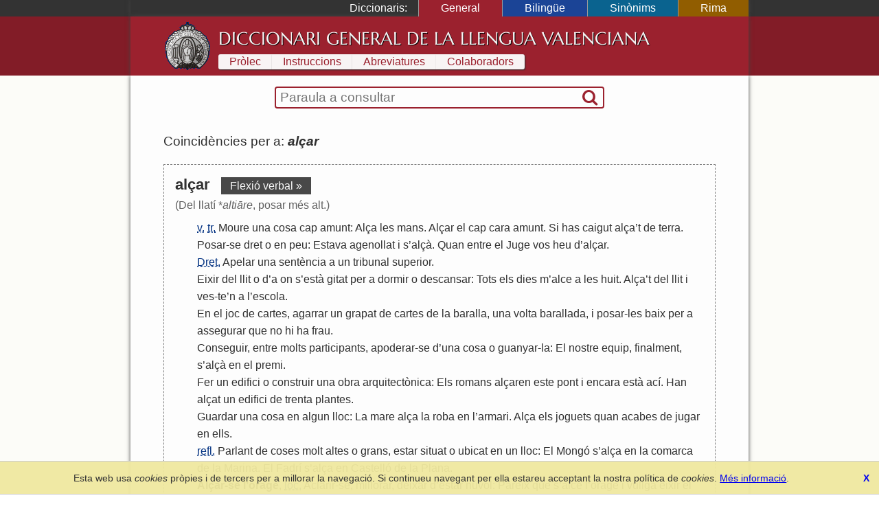

--- FILE ---
content_type: text/html; charset=UTF-8
request_url: https://diccionari.llenguavalenciana.com/general/consulta/al%C3%A7ar
body_size: 6456
content:
<!DOCTYPE html>
<html>
<head>
	<meta http-equiv="Content-Type" content="text/html; charset=utf-8" />	<title>
	  alçar - Diccionari General de la Llengua Valenciana	</title>
	<link href="/favicon.ico" type="image/x-icon" rel="icon"/><link href="/favicon.ico" type="image/x-icon" rel="shortcut icon"/><meta name="description" content="El Diccionari de la Llengua Valenciana arreplega tot el lèxic valencià en les seues definicions en valencià i l’explicació de les diferents accepcions. És també un diccionari etimològic i conté entrades de llenguages tècnics i especialisats."/><meta name="keywords" content="diccionari, llengua, valencià, valenciana, etimologia, definicions, refrans"/><meta name="viewport" content="width=device-width"/>  <link rel="canonical" href="https://diccionari.llenguavalenciana.com/general/consulta/al%C3%A7ar">
	<!--[if lt IE 9]>
	<script type="text/javascript" src="/js/html5shiv.js"></script>	<![endif]-->
	<style type="text/css">*{margin:0;padding:0;-webkit-box-sizing:border-box;-moz-box-sizing:border-box;-ms-box-sizing:border-box;box-sizing:border-box}body{font-family:arial, sans-serif;line-height:1.5}p{margin:1.5em 0}#content-inner{background:#fdfdfd;color:#303030}#page{padding:1.5em 0 0}#header-inner,#footer-inner{color:#f8f4f4}#footer-inner{padding:0.5em 0;font-size:0.9em;text-align:center}#footnotes{margin:3em 0;border-top:1px solid black;font-size:90%;line-height:120%}header a,footer a{text-decoration:none;color:inherit}.sidr{display:none}#SearchFormWrapper{border:1px solid black;border-radius:2px}#SearchForm{display:table;width:100%;padding:0 2px}#SearchExpressionWrapper{display:table-cell;width:100%;padding:2px 4px}#SearchExpression{width:100%;border:none;vertical-align:middle;font-size:120%}#SearchExpression:focus{outline:none}#SearchSubmitWrapper{display:table-cell}#SearchSubmit{border:none;visibility:hidden}body.dic-general header,body.dic-general footer,a#link-general{background:#821c27}body.dic-general #header-inner,body.dic-general #footer-inner,a#link-general.selected,a#link-general:hover{background:#9b212e}body.dic-general #SearchFormWrapper{border-color:#9b212e}body.dic-general nav#dictionary-info a,body.dic-general #SearchSubmit{color:#9b212e}body.dic-bilingue header,body.dic-bilingue footer,a#link-bilingue{background:#1b4496}body.dic-bilingue #header-inner,body.dic-bilingue #footer-inner,a#link-bilingue.selected,a#link-bilingue:hover{background:#2050b0}body.dic-bilingue #SearchFormWrapper{border-color:#2050b0}body.dic-bilingue nav#dictionary-info a,body.dic-bilingue #SearchSubmit{color:#2050b0}body.dic-sinonims header,body.dic-sinonims footer,a#link-sinonims{background:#0a638f}body.dic-sinonims #header-inner,body.dic-sinonims #footer-inner,a#link-sinonims.selected,a#link-sinonims:hover{background:#0b77ac}body.dic-sinonims #SearchFormWrapper{border-color:#0b77ac}body.dic-sinonims nav#dictionary-info a,body.dic-sinonims #SearchSubmit{color:#0b77ac}body.dic-rima header,body.dic-rima footer,a#link-rima{background:#915d00}body.dic-rima #header-inner,body.dic-rima #footer-inner,a#link-rima.selected,a#link-rima:hover{background:#b07000}body.dic-rima #SearchFormWrapper{border-color:#b07000}body.dic-rima nav#dictionary-info a,body.dic-rima #SearchSubmit{color:#b07000}.more-searches{text-align:center}.more-searches .dictionary{display:inline-block;margin:0 0.1rem;padding:0 1rem;color:white;text-decoration:none}@media (max-width: 799px){h1{display:none}#header-inner{display:none}#content{padding:0.5em 0.5em 1em 0.5em}#content-inner{padding:1px 0}#dictionary-menu{display:none}#mini-header{font-size:130%;line-height:200%;color:#f0f0f0}#mini-header-title{text-transform:uppercase}#mini-header-menu1,#mini-header-menu2{visibility:hidden;padding:0 8px}}@media (min-width: 800px){h1{padding:0.2em 0 0.1em 0;font:normal 160%/1.5 serif;white-space:nowrap}header,footer,#content{overflow:hidden}#mini-header{display:none}#header-inner,#content-inner,#footer-inner,#topbar-inner,#SearchFormWrapper{max-width:900px;margin:auto}#header-inner{min-height:70px;padding:0.5em 3em}#content{background-color:#fcfcf8}#content-inner{padding-top:1em}#page{position:relative;padding:1.5em 3em 3em;line-height:1.6}footer{clear:both}#header-logo{display:block;float:left;width:70px;height:70px;margin-right:10px}#cover-image{float:right;width:400px;height:353px;margin:0 -3em 2em 3em}#dictionary-selector{display:inline;position:static;width:auto;padding:0;text-align:left;background:inherit;color:white}#SearchFormWrapper{max-width:30em;margin:auto;border:2px solid black;border-radius:4px}#SearchForm{display:table;padding:0 2px}nav#dictionary-info a{display:inline-block;margin:1px 0;padding:0 1em;line-height:140%;background-color:#f8f4f4}div#topbar{background:#333;color:white}div#dictionary-menu{text-align:right}div#dictionary-menu-label{display:inline-block;padding:0 1em}nav#dictionary-selector{display:inline-block}nav#dictionary-selector a{display:inline-block;padding:0 2em;border-left:1px solid #999}}</style>    <script>
    window.dataLayer = window.dataLayer || [];
    function gtag(){dataLayer.push(arguments);}
    gtag('js', new Date());
    gtag('config', 'G-SKYJZ2TBZ3');
  </script>
  </head>
<body class="dic-general">
  <header>
    <div id="topbar">
      <div id="topbar-inner">
        <div id="dictionary-menu"><div id="dictionary-menu-label">Diccionaris:</div><nav id="dictionary-selector"><a href="/general/" id="link-general" class="dictionary-link selected">General</a><a href="/bilingue/" id="link-bilingue" class="dictionary-link">Bilingüe</a><a href="/sinonims/" id="link-sinonims" class="dictionary-link">Sinònims</a><a href="/rima/" id="link-rima" class="dictionary-link">Rima</a></nav></div>        <div id="mini-header"><a href="/general/consulta/al%C3%A7ar" id="mini-header-menu1"><i class="icon-menu"></i></a><span id="mini-header-title">Diccionari General</span><a href="/general/consulta/al%C3%A7ar" id="mini-header-menu2"><i class="icon-ellipsis-vert"></i></a><div class="swipe-links"><a href="/rima/" id="swipe-left-url"></a><a href="/bilingue/" id="swipe-right-url"></a></div></div>      </div>
    </div>
    <div id="header-inner">
      <a href="/general/" id="header-logo">&nbsp;</a><h1><a href="/general/">Diccionari General de la Llengua Valenciana</a></h1>      <nav id="dictionary-info"><a href="/general/prolec" class="first">Pròlec</a><a href="/general/instruccions" class="">Instruccions</a><a href="/general/abreviatures" class="">Abreviatures</a><a href="/general/colaboradors" class=" last">Colaboradors</a></nav>    </div>
  </header>
  <div id="content">
    <div id="content-inner">
      <div id="SearchFormWrapper"><form action="/general/consulta" autocomplete="off" id="SearchForm" method="post" accept-charset="utf-8"><div style="display:none;"><input type="hidden" name="_method" value="POST"/></div><div class="input text" id="SearchExpressionWrapper"><input name="data[Entry][t]" autofocus="autofocus" placeholder="Paraula a consultar" autocorrect="off" autocapitalize="off" id="SearchExpression" type="text"/></div><div id="SearchSubmitWrapper"><button type="submit" id="SearchSubmit"><i class="icon-search"></i></button></div></form></div>      <div id="page">
        <div id="results"><div class="results-summary">Coincidències per a: <em><strong>alçar</strong></em> <a class='share' title='Compartir' href='https://diccionari.llenguavalenciana.com/general/consulta/al%C3%A7ar'><i class='icon-custom-share'></i></a></div><div class="entry"><div class="entry-header"><div class="headword">alçar</div><a href="/general/conjuga/al%C3%A7ar" class="button flex-button">Flexió verbal »</a></div><div class="entry-body"><div class="etimology">(Del llatí *<em>altiāre</em>, posar més alt.)</div><ol class="definitions"><li><abbr title='verp'>v.</abbr> <abbr title='transitiu'>tr.</abbr>  <a href="/general/consulta/Moure" class="cross-link">Moure</a> <a href="/general/consulta/una" class="cross-link">una</a> <a href="/general/consulta/cosa" class="cross-link">cosa</a> <a href="/general/consulta/cap" class="cross-link">cap</a> <a href="/general/consulta/amunt" class="cross-link">amunt</a>: <a href="/general/consulta/Al%C3%A7a" class="cross-link">Alça</a> <a href="/general/consulta/les" class="cross-link">les</a> <a href="/general/consulta/mans" class="cross-link">mans</a>. <a href="/general/consulta/Al%C3%A7ar" class="cross-link">Alçar</a> <a href="/general/consulta/el" class="cross-link">el</a> <a href="/general/consulta/cap" class="cross-link">cap</a> <a href="/general/consulta/cara" class="cross-link">cara</a> <a href="/general/consulta/amunt" class="cross-link">amunt</a>. <a href="/general/consulta/Si" class="cross-link">Si</a> <a href="/general/consulta/has" class="cross-link">has</a> <a href="/general/consulta/caigut" class="cross-link">caigut</a> <a href="/general/consulta/al%C3%A7a%27" class="cross-link">alça</a>’<a href="/general/consulta/t" class="cross-link">t</a> <a href="/general/consulta/de" class="cross-link">de</a> <a href="/general/consulta/terra" class="cross-link">terra</a>.</li>
<li> <a href="/general/consulta/Posar" class="cross-link">Posar</a>-<a href="/general/consulta/se" class="cross-link">se</a> <a href="/general/consulta/dret" class="cross-link">dret</a> <a href="/general/consulta/o" class="cross-link">o</a> <a href="/general/consulta/en" class="cross-link">en</a> <a href="/general/consulta/peu" class="cross-link">peu</a>: <a href="/general/consulta/Estava" class="cross-link">Estava</a> <a href="/general/consulta/agenollat" class="cross-link">agenollat</a> <a href="/general/consulta/i" class="cross-link">i</a> <a href="/general/consulta/s%27" class="cross-link">s</a>’<a href="/general/consulta/al%C3%A7%C3%A0" class="cross-link">alçà</a>. <a href="/general/consulta/Quan" class="cross-link">Quan</a> <a href="/general/consulta/entre" class="cross-link">entre</a> <a href="/general/consulta/el" class="cross-link">el</a> <a href="/general/consulta/Juge" class="cross-link">Juge</a> <a href="/general/consulta/vos" class="cross-link">vos</a> <a href="/general/consulta/heu" class="cross-link">heu</a> <a href="/general/consulta/d%27" class="cross-link">d</a>’<a href="/general/consulta/al%C3%A7ar" class="cross-link">alçar</a>.</li>
<li><abbr title='Relatiu al dret'>Dret.</abbr>  <a href="/general/consulta/Apelar" class="cross-link">Apelar</a> <a href="/general/consulta/una" class="cross-link">una</a> <a href="/general/consulta/sent%C3%A8ncia" class="cross-link">sentència</a> <a href="/general/consulta/a" class="cross-link">a</a> <a href="/general/consulta/un" class="cross-link">un</a> <a href="/general/consulta/tribunal" class="cross-link">tribunal</a> <a href="/general/consulta/superior" class="cross-link">superior</a>.</li>
<li> <a href="/general/consulta/Eixir" class="cross-link">Eixir</a> <a href="/general/consulta/del" class="cross-link">del</a> <a href="/general/consulta/llit" class="cross-link">llit</a> <a href="/general/consulta/o" class="cross-link">o</a> <a href="/general/consulta/d%27" class="cross-link">d</a>’<a href="/general/consulta/a" class="cross-link">a</a> <a href="/general/consulta/on" class="cross-link">on</a> <a href="/general/consulta/s%27" class="cross-link">s</a>’<a href="/general/consulta/est%C3%A0" class="cross-link">està</a> <a href="/general/consulta/gitat" class="cross-link">gitat</a> <a href="/general/consulta/per" class="cross-link">per</a> <a href="/general/consulta/a" class="cross-link">a</a> <a href="/general/consulta/dormir" class="cross-link">dormir</a> <a href="/general/consulta/o" class="cross-link">o</a> <a href="/general/consulta/descansar" class="cross-link">descansar</a>: <a href="/general/consulta/Tots" class="cross-link">Tots</a> <a href="/general/consulta/els" class="cross-link">els</a> <a href="/general/consulta/dies" class="cross-link">dies</a> <a href="/general/consulta/m%27" class="cross-link">m</a>’<a href="/general/consulta/alce" class="cross-link">alce</a> <a href="/general/consulta/a" class="cross-link">a</a> <a href="/general/consulta/les" class="cross-link">les</a> <a href="/general/consulta/huit" class="cross-link">huit</a>. <a href="/general/consulta/Al%C3%A7a%27" class="cross-link">Alça</a>’<a href="/general/consulta/t" class="cross-link">t</a> <a href="/general/consulta/del" class="cross-link">del</a> <a href="/general/consulta/llit" class="cross-link">llit</a> <a href="/general/consulta/i" class="cross-link">i</a> <a href="/general/consulta/ves" class="cross-link">ves</a>-<a href="/general/consulta/te%27" class="cross-link">te</a>’<a href="/general/consulta/n" class="cross-link">n</a> <a href="/general/consulta/a" class="cross-link">a</a> <a href="/general/consulta/l%27" class="cross-link">l</a>’<a href="/general/consulta/escola" class="cross-link">escola</a>.</li>
<li> <a href="/general/consulta/En" class="cross-link">En</a> <a href="/general/consulta/el" class="cross-link">el</a> <a href="/general/consulta/joc" class="cross-link">joc</a> <a href="/general/consulta/de" class="cross-link">de</a> <a href="/general/consulta/cartes" class="cross-link">cartes</a>, <a href="/general/consulta/agarrar" class="cross-link">agarrar</a> <a href="/general/consulta/un" class="cross-link">un</a> <a href="/general/consulta/grapat" class="cross-link">grapat</a> <a href="/general/consulta/de" class="cross-link">de</a> <a href="/general/consulta/cartes" class="cross-link">cartes</a> <a href="/general/consulta/de" class="cross-link">de</a> <a href="/general/consulta/la" class="cross-link">la</a> <a href="/general/consulta/baralla" class="cross-link">baralla</a>, <a href="/general/consulta/una" class="cross-link">una</a> <a href="/general/consulta/volta" class="cross-link">volta</a> <a href="/general/consulta/barallada" class="cross-link">barallada</a>, <a href="/general/consulta/i" class="cross-link">i</a> <a href="/general/consulta/posar" class="cross-link">posar</a>-<a href="/general/consulta/les" class="cross-link">les</a> <a href="/general/consulta/baix" class="cross-link">baix</a> <a href="/general/consulta/per" class="cross-link">per</a> <a href="/general/consulta/a" class="cross-link">a</a> <a href="/general/consulta/assegurar" class="cross-link">assegurar</a> <a href="/general/consulta/que" class="cross-link">que</a> <a href="/general/consulta/no" class="cross-link">no</a> <a href="/general/consulta/hi" class="cross-link">hi</a> <a href="/general/consulta/ha" class="cross-link">ha</a> <a href="/general/consulta/frau" class="cross-link">frau</a>.</li>
<li> <a href="/general/consulta/Conseguir" class="cross-link">Conseguir</a>, <a href="/general/consulta/entre" class="cross-link">entre</a> <a href="/general/consulta/molts" class="cross-link">molts</a> <a href="/general/consulta/participants" class="cross-link">participants</a>, <a href="/general/consulta/apoderar" class="cross-link">apoderar</a>-<a href="/general/consulta/se" class="cross-link">se</a> <a href="/general/consulta/d%27" class="cross-link">d</a>’<a href="/general/consulta/una" class="cross-link">una</a> <a href="/general/consulta/cosa" class="cross-link">cosa</a> <a href="/general/consulta/o" class="cross-link">o</a> <a href="/general/consulta/guanyar" class="cross-link">guanyar</a>-<a href="/general/consulta/la" class="cross-link">la</a>: <a href="/general/consulta/El" class="cross-link">El</a> <a href="/general/consulta/nostre" class="cross-link">nostre</a> <a href="/general/consulta/equip" class="cross-link">equip</a>, <a href="/general/consulta/finalment" class="cross-link">finalment</a>, <a href="/general/consulta/s%27" class="cross-link">s</a>’<a href="/general/consulta/al%C3%A7%C3%A0" class="cross-link">alçà</a> <a href="/general/consulta/en" class="cross-link">en</a> <a href="/general/consulta/el" class="cross-link">el</a> <a href="/general/consulta/premi" class="cross-link">premi</a>.</li>
<li> <a href="/general/consulta/Fer" class="cross-link">Fer</a> <a href="/general/consulta/un" class="cross-link">un</a> <a href="/general/consulta/edifici" class="cross-link">edifici</a> <a href="/general/consulta/o" class="cross-link">o</a> <a href="/general/consulta/construir" class="cross-link">construir</a> <a href="/general/consulta/una" class="cross-link">una</a> <a href="/general/consulta/obra" class="cross-link">obra</a> <a href="/general/consulta/arquitect%C3%B2nica" class="cross-link">arquitectònica</a>: <a href="/general/consulta/Els" class="cross-link">Els</a> <a href="/general/consulta/romans" class="cross-link">romans</a> <a href="/general/consulta/al%C3%A7aren" class="cross-link">alçaren</a> <a href="/general/consulta/este" class="cross-link">este</a> <a href="/general/consulta/pont" class="cross-link">pont</a> <a href="/general/consulta/i" class="cross-link">i</a> <a href="/general/consulta/encara" class="cross-link">encara</a> <a href="/general/consulta/est%C3%A0" class="cross-link">està</a> <a href="/general/consulta/ac%C3%AD" class="cross-link">ací</a>. <a href="/general/consulta/Han" class="cross-link">Han</a> <a href="/general/consulta/al%C3%A7at" class="cross-link">alçat</a> <a href="/general/consulta/un" class="cross-link">un</a> <a href="/general/consulta/edifici" class="cross-link">edifici</a> <a href="/general/consulta/de" class="cross-link">de</a> <a href="/general/consulta/trenta" class="cross-link">trenta</a> <a href="/general/consulta/plantes" class="cross-link">plantes</a>.</li>
<li> <a href="/general/consulta/Guardar" class="cross-link">Guardar</a> <a href="/general/consulta/una" class="cross-link">una</a> <a href="/general/consulta/cosa" class="cross-link">cosa</a> <a href="/general/consulta/en" class="cross-link">en</a> <a href="/general/consulta/algun" class="cross-link">algun</a> <a href="/general/consulta/lloc" class="cross-link">lloc</a>: <a href="/general/consulta/La" class="cross-link">La</a> <a href="/general/consulta/mare" class="cross-link">mare</a> <a href="/general/consulta/al%C3%A7a" class="cross-link">alça</a> <a href="/general/consulta/la" class="cross-link">la</a> <a href="/general/consulta/roba" class="cross-link">roba</a> <a href="/general/consulta/en" class="cross-link">en</a> <a href="/general/consulta/l%27" class="cross-link">l</a>’<a href="/general/consulta/armari" class="cross-link">armari</a>. <a href="/general/consulta/Al%C3%A7a" class="cross-link">Alça</a> <a href="/general/consulta/els" class="cross-link">els</a> <a href="/general/consulta/joguets" class="cross-link">joguets</a> <a href="/general/consulta/quan" class="cross-link">quan</a> <a href="/general/consulta/acabes" class="cross-link">acabes</a> <a href="/general/consulta/de" class="cross-link">de</a> <a href="/general/consulta/jugar" class="cross-link">jugar</a> <a href="/general/consulta/en" class="cross-link">en</a> <a href="/general/consulta/ells" class="cross-link">ells</a>.</li>
<li><abbr title='reflexiu'>refl.</abbr>  <a href="/general/consulta/Parlant" class="cross-link">Parlant</a> <a href="/general/consulta/de" class="cross-link">de</a> <a href="/general/consulta/coses" class="cross-link">coses</a> <a href="/general/consulta/molt" class="cross-link">molt</a> <a href="/general/consulta/altes" class="cross-link">altes</a> <a href="/general/consulta/o" class="cross-link">o</a> <a href="/general/consulta/grans" class="cross-link">grans</a>, <a href="/general/consulta/estar" class="cross-link">estar</a> <a href="/general/consulta/situat" class="cross-link">situat</a> <a href="/general/consulta/o" class="cross-link">o</a> <a href="/general/consulta/ubicat" class="cross-link">ubicat</a> <a href="/general/consulta/en" class="cross-link">en</a> <a href="/general/consulta/un" class="cross-link">un</a> <a href="/general/consulta/lloc" class="cross-link">lloc</a>: <a href="/general/consulta/El" class="cross-link">El</a> <a href="/general/consulta/Mong%C3%B3" class="cross-link">Mongó</a> <a href="/general/consulta/s%27" class="cross-link">s</a>’<a href="/general/consulta/al%C3%A7a" class="cross-link">alça</a> <a href="/general/consulta/en" class="cross-link">en</a> <a href="/general/consulta/la" class="cross-link">la</a> <a href="/general/consulta/comarca" class="cross-link">comarca</a> <a href="/general/consulta/de" class="cross-link">de</a> <a href="/general/consulta/la" class="cross-link">la</a> <a href="/general/consulta/Marina" class="cross-link">Marina</a>. <a href="/general/consulta/El" class="cross-link">El</a> <a href="/general/consulta/Fadr%C3%AD" class="cross-link">Fadrí</a> <a href="/general/consulta/s%27" class="cross-link">s</a>’<a href="/general/consulta/al%C3%A7a" class="cross-link">alça</a> <a href="/general/consulta/en" class="cross-link">en</a> <a href="/general/consulta/Castell%C3%B3" class="cross-link">Castelló</a> <a href="/general/consulta/de" class="cross-link">de</a> <a href="/general/consulta/la" class="cross-link">la</a> <a href="/general/consulta/Plana" class="cross-link">Plana</a>.</li>
<li><strong><a href="/general/consulta/Al%C3%A7ar" class="cross-link">Alçar</a>-<a href="/general/consulta/se" class="cross-link">se</a> <a href="/general/consulta/l%27" class="cross-link">l</a>’<a href="/general/consulta/orage" class="cross-link">orage</a></strong>, <abbr title='locució'>loc.</abbr>  <a href="/general/consulta/Aclarir" class="cross-link">Aclarir</a>-<a href="/general/consulta/se" class="cross-link">se</a>, <a href="/general/consulta/millorar" class="cross-link">millorar</a>, <a href="/general/consulta/deixar" class="cross-link">deixar</a> <a href="/general/consulta/d%27" class="cross-link">d</a>’<a href="/general/consulta/estar" class="cross-link">estar</a> <a href="/general/consulta/n%C3%BAvol" class="cross-link">núvol</a>: <a href="/general/consulta/Pareix" class="cross-link">Pareix</a> <a href="/general/consulta/que" class="cross-link">que</a> <a href="/general/consulta/s%27" class="cross-link">s</a>’<a href="/general/consulta/alce" class="cross-link">alce</a> <a href="/general/consulta/l%27" class="cross-link">l</a>’<a href="/general/consulta/orage" class="cross-link">orage</a> <a href="/general/consulta/i" class="cross-link">i</a> <a href="/general/consulta/vullga" class="cross-link">vullga</a> <a href="/general/consulta/eixir" class="cross-link">eixir</a> <a href="/general/consulta/el" class="cross-link">el</a> <a href="/general/consulta/sol" class="cross-link">sol</a>.</li>
<li><abbr title='reflexiu'>refl.</abbr>  <a href="/general/consulta/Rebelar" class="cross-link">Rebelar</a>-<a href="/general/consulta/se" class="cross-link">se</a> <a href="/general/consulta/contra" class="cross-link">contra</a> <a href="/general/consulta/alg%C3%BA" class="cross-link">algú</a> <a href="/general/consulta/o" class="cross-link">o</a> <a href="/general/consulta/alguna" class="cross-link">alguna</a> <a href="/general/consulta/cosa" class="cross-link">cosa</a>: <a href="/general/consulta/Nos" class="cross-link">Nos</a> <a href="/general/consulta/alcem" class="cross-link">alcem</a> <a href="/general/consulta/contra" class="cross-link">contra</a> <a href="/general/consulta/l%27" class="cross-link">l</a>’<a href="/general/consulta/injust%C3%ADcia" class="cross-link">injustícia</a>. <a href="/general/consulta/Molts" class="cross-link">Molts</a> <a href="/general/consulta/pobles" class="cross-link">pobles</a> <a href="/general/consulta/s%27" class="cross-link">s</a>’<a href="/general/consulta/alcen" class="cross-link">alcen</a> <a href="/general/consulta/contra" class="cross-link">contra</a> <a href="/general/consulta/l%27" class="cross-link">l</a>’<a href="/general/consulta/opressi%C3%B3" class="cross-link">opressió</a>.</li>
<li> <a href="/general/consulta/Suspendre" class="cross-link">Suspendre</a>, <a href="/general/consulta/deixar" class="cross-link">deixar</a> <a href="/general/consulta/sense" class="cross-link">sense</a> <a href="/general/consulta/efecte" class="cross-link">efecte</a>: <a href="/general/consulta/Si" class="cross-link">Si</a> <a href="/general/consulta/sou" class="cross-link">sou</a> <a href="/general/consulta/bons" class="cross-link">bons</a> <a href="/general/consulta/vos" class="cross-link">vos</a> <a href="/general/consulta/al%C3%A7aran" class="cross-link">alçaran</a> <a href="/general/consulta/el" class="cross-link">el</a> <a href="/general/consulta/castic" class="cross-link">castic</a>.</li>
<li> <a href="/general/consulta/Fer" class="cross-link">Fer</a> <a href="/general/consulta/m%C3%A9s" class="cross-link">més</a> <a href="/general/consulta/alta" class="cross-link">alta</a> <a href="/general/consulta/una" class="cross-link">una</a> <a href="/general/consulta/cosa" class="cross-link">cosa</a>: <a href="/general/consulta/Al%C3%A7a" class="cross-link">Alça</a> <a href="/general/consulta/els" class="cross-link">els</a> <a href="/general/consulta/murs" class="cross-link">murs</a> <a href="/general/consulta/o" class="cross-link">o</a> <a href="/general/consulta/s%27" class="cross-link">s</a>’<a href="/general/consulta/escaparan" class="cross-link">escaparan</a> <a href="/general/consulta/les" class="cross-link">les</a> <a href="/general/consulta/gallines" class="cross-link">gallines</a> <a href="/general/consulta/del" class="cross-link">del</a> <a href="/general/consulta/corral" class="cross-link">corral</a>.</li>
<li><strong><a href="/general/consulta/Al%C3%A7ar" class="cross-link">Alçar</a> <a href="/general/consulta/a" class="cross-link">a</a> <a href="/general/consulta/Deu" class="cross-link">Deu</a></strong>, <abbr title='locució'>loc.</abbr>  <a href="/general/consulta/Fet" class="cross-link">Fet</a> <a href="/general/consulta/d%27" class="cross-link">d</a>’<a href="/general/consulta/elevar" class="cross-link">elevar</a> <a href="/general/consulta/l%27" class="cross-link">l</a>’<a href="/general/consulta/h%C3%B2stia" class="cross-link">hòstia</a> <a href="/general/consulta/en" class="cross-link">en</a> <a href="/general/consulta/la" class="cross-link">la</a> <a href="/general/consulta/cerim%C3%B2nia" class="cross-link">cerimònia</a> <a href="/general/consulta/de" class="cross-link">de</a> <a href="/general/consulta/la" class="cross-link">la</a> <a href="/general/consulta/missa" class="cross-link">missa</a> <a href="/general/consulta/darrere" class="cross-link">darrere</a> <a href="/general/consulta/de" class="cross-link">de</a> <a href="/general/consulta/la" class="cross-link">la</a> <a href="/general/consulta/consagraci%C3%B3" class="cross-link">consagració</a>.</li>
<li><strong><a href="/general/consulta/Al%C3%A7ar" class="cross-link">Alçar</a> <a href="/general/consulta/el" class="cross-link">el</a> <a href="/general/consulta/cap" class="cross-link">cap</a></strong>, <abbr title='locució'>loc.</abbr>  <a href="/general/consulta/Millorar" class="cross-link">Millorar</a> <a href="/general/consulta/en" class="cross-link">en</a> <a href="/general/consulta/general" class="cross-link">general</a>: <a href="/general/consulta/A" class="cross-link">A</a> <a href="/general/consulta/vore" class="cross-link">vore</a> <a href="/general/consulta/si" class="cross-link">si</a> <a href="/general/consulta/me" class="cross-link">me</a> <a href="/general/consulta/pose" class="cross-link">pose</a> <a href="/general/consulta/bo" class="cross-link">bo</a> <a href="/general/consulta/i" class="cross-link">i</a> <a href="/general/consulta/alce" class="cross-link">alce</a> <a href="/general/consulta/el" class="cross-link">el</a> <a href="/general/consulta/cap" class="cross-link">cap</a>. <a href="/general/consulta/Que" class="cross-link">Que</a> <a href="/general/consulta/passen" class="cross-link">passen</a> <a href="/general/consulta/les" class="cross-link">les</a> <a href="/general/consulta/desgr%C3%A0cies" class="cross-link">desgràcies</a> <a href="/general/consulta/i" class="cross-link">i</a> <a href="/general/consulta/al%C3%A7arem" class="cross-link">alçarem</a> <a href="/general/consulta/un" class="cross-link">un</a> <a href="/general/consulta/poc" class="cross-link">poc</a> <a href="/general/consulta/el" class="cross-link">el</a> <a href="/general/consulta/cap" class="cross-link">cap</a>.</li>
<li><strong><a href="/general/consulta/Al%C3%A7ar" class="cross-link">Alçar</a> <a href="/general/consulta/els" class="cross-link">els</a> <a href="/general/consulta/muscles" class="cross-link">muscles</a></strong>, <abbr title='locució'>loc.</abbr>  <a href="/general/consulta/Al%C3%A7ar" class="cross-link">Alçar</a>-<a href="/general/consulta/los" class="cross-link">los</a> <a href="/general/consulta/indicant" class="cross-link">indicant</a> <a href="/general/consulta/desconeiximent" class="cross-link">desconeiximent</a>, <a href="/general/consulta/indifer%C3%A8ncia" class="cross-link">indiferència</a> <a href="/general/consulta/o" class="cross-link">o</a> <a href="/general/consulta/estranyea" class="cross-link">estranyea</a>.</li>
<li><strong><a href="/general/consulta/Al%C3%A7ar" class="cross-link">Alçar</a> <a href="/general/consulta/la" class="cross-link">la</a> <a href="/general/consulta/m%C3%A0" class="cross-link">mà</a></strong>, <abbr title='locució'>loc.</abbr>  <a href="/general/consulta/Ajudar" class="cross-link">Ajudar</a> <a href="/general/consulta/Deu" class="cross-link">Deu</a> <a href="/general/consulta/o" class="cross-link">o</a> <a href="/general/consulta/alguna" class="cross-link">alguna</a> <a href="/general/consulta/persona" class="cross-link">persona</a> <a href="/general/consulta/en" class="cross-link">en</a> <a href="/general/consulta/molt" class="cross-link">molt</a> <a href="/general/consulta/de" class="cross-link">de</a> <a href="/general/consulta/poder" class="cross-link">poder</a> <a href="/general/consulta/a" class="cross-link">a</a> <a href="/general/consulta/millorar" class="cross-link">millorar</a> <a href="/general/consulta/una" class="cross-link">una</a> <a href="/general/consulta/situaci%C3%B3" class="cross-link">situació</a> <a href="/general/consulta/desesperada" class="cross-link">desesperada</a>: <a href="/general/consulta/Si" class="cross-link">Si</a> <a href="/general/consulta/Deu" class="cross-link">Deu</a> <a href="/general/consulta/no" class="cross-link">no</a> <a href="/general/consulta/al%C3%A7a" class="cross-link">alça</a> <a href="/general/consulta/la" class="cross-link">la</a> <a href="/general/consulta/m%C3%A0" class="cross-link">mà</a> <a href="/general/consulta/no" class="cross-link">no</a> <a href="/general/consulta/acabar%C3%A0" class="cross-link">acabarà</a> <a href="/general/consulta/esta" class="cross-link">esta</a> <a href="/general/consulta/desgr%C3%A0cia" class="cross-link">desgràcia</a>.</li>
<li><strong><a href="/general/consulta/Al%C3%A7ar" class="cross-link">Alçar</a>-<a href="/general/consulta/li" class="cross-link">li</a> <a href="/general/consulta/la" class="cross-link">la</a> <a href="/general/consulta/m%C3%A0" class="cross-link">mà</a> <a href="/general/consulta/ad" class="cross-link">ad</a> <a href="/general/consulta/alg%C3%BA" class="cross-link">algú</a></strong>, <abbr title='locució'>loc.</abbr>  <a href="/general/consulta/Manera" class="cross-link">Manera</a> <a href="/general/consulta/eufem%C3%ADstica" class="cross-link">eufemística</a> <a href="/general/consulta/de" class="cross-link">de</a> <a href="/general/consulta/dir" class="cross-link">dir</a> <a href="/general/consulta/que" class="cross-link">que</a> <a href="/general/consulta/alg%C3%BA" class="cross-link">algú</a> <a href="/general/consulta/pega" class="cross-link">pega</a> <a href="/general/consulta/a" class="cross-link">a</a> <a href="/general/consulta/una" class="cross-link">una</a> <a href="/general/consulta/persona" class="cross-link">persona</a>, <a href="/general/consulta/generalment" class="cross-link">generalment</a> <a href="/general/consulta/a" class="cross-link">a</a> <a href="/general/consulta/un" class="cross-link">un</a> <a href="/general/consulta/familiar" class="cross-link">familiar</a> <a href="/general/consulta/al" class="cross-link">al</a> <a href="/general/consulta/que" class="cross-link">que</a> <a href="/general/consulta/se" class="cross-link">se</a> <a href="/general/consulta/li" class="cross-link">li</a> <a href="/general/consulta/deu" class="cross-link">deu</a> <a href="/general/consulta/respecte" class="cross-link">respecte</a>: <a href="/general/consulta/Diuen" class="cross-link">Diuen</a> <a href="/general/consulta/que" class="cross-link">que</a> <a href="/general/consulta/li" class="cross-link">li</a> <a href="/general/consulta/al%C3%A7%C3%A0" class="cross-link">alçà</a> <a href="/general/consulta/la" class="cross-link">la</a> <a href="/general/consulta/m%C3%A0" class="cross-link">mà</a> <a href="/general/consulta/a" class="cross-link">a</a> <a href="/general/consulta/son" class="cross-link">son</a> <a href="/general/consulta/pare" class="cross-link">pare</a> <a href="/general/consulta/i" class="cross-link">i</a> <a href="/general/consulta/des" class="cross-link">des</a> <a href="/general/consulta/d%27" class="cross-link">d</a>’<a href="/general/consulta/aquell" class="cross-link">aquell</a> <a href="/general/consulta/fet" class="cross-link">fet</a> <a href="/general/consulta/no" class="cross-link">no</a> <a href="/general/consulta/es" class="cross-link">es</a> <a href="/general/consulta/parlen" class="cross-link">parlen</a>. <a href="/general/consulta/Li" class="cross-link">Li</a> <a href="/general/consulta/al%C3%A7ava" class="cross-link">alçava</a> <a href="/general/consulta/la" class="cross-link">la</a> <a href="/general/consulta/m%C3%A0" class="cross-link">mà</a> <a href="/general/consulta/a" class="cross-link">a</a> <a href="/general/consulta/sa" class="cross-link">sa</a> <a href="/general/consulta/mare" class="cross-link">mare</a> <a href="/general/consulta/i" class="cross-link">i</a> <a href="/general/consulta/la" class="cross-link">la</a> <a href="/general/consulta/pobra" class="cross-link">pobra</a> <a href="/general/consulta/d%C3%B2na" class="cross-link">dòna</a> <a href="/general/consulta/callava" class="cross-link">callava</a>.</li>
<li><strong><a href="/general/consulta/Al%C3%A7ar" class="cross-link">Alçar</a> <a href="/general/consulta/la" class="cross-link">la</a> <a href="/general/consulta/veu" class="cross-link">veu</a></strong>, <abbr title='locució'>loc.</abbr>  <a href="/general/consulta/Parlar" class="cross-link">Parlar</a> <a href="/general/consulta/m%C3%A9s" class="cross-link">més</a> <a href="/general/consulta/fort" class="cross-link">fort</a> <a href="/general/consulta/o" class="cross-link">o</a> <a href="/general/consulta/manera" class="cross-link">manera</a> <a href="/general/consulta/eufem%C3%ADstica" class="cross-link">eufemística</a> <a href="/general/consulta/de" class="cross-link">de</a> <a href="/general/consulta/dir" class="cross-link">dir</a> <a href="/general/consulta/que" class="cross-link">que</a> <a href="/general/consulta/es" class="cross-link">es</a> <a href="/general/consulta/crida" class="cross-link">crida</a> <a href="/general/consulta/ad" class="cross-link">ad</a> <a href="/general/consulta/alg%C3%BA" class="cross-link">algú</a> <a href="/general/consulta/al" class="cross-link">al</a> <a href="/general/consulta/que" class="cross-link">que</a> <a href="/general/consulta/se" class="cross-link">se</a> <a href="/general/consulta/li" class="cross-link">li</a> <a href="/general/consulta/deu" class="cross-link">deu</a> <a href="/general/consulta/mostrar" class="cross-link">mostrar</a> <a href="/general/consulta/respecte" class="cross-link">respecte</a>: <a href="/general/consulta/Un" class="cross-link">Un</a> <a href="/general/consulta/fill" class="cross-link">fill</a> <a href="/general/consulta/mai" class="cross-link">mai</a> <a href="/general/consulta/li" class="cross-link">li</a> <a href="/general/consulta/ha" class="cross-link">ha</a> <a href="/general/consulta/d%27" class="cross-link">d</a>’<a href="/general/consulta/al%C3%A7ar" class="cross-link">alçar</a> <a href="/general/consulta/la" class="cross-link">la</a> <a href="/general/consulta/veu" class="cross-link">veu</a> <a href="/general/consulta/a" class="cross-link">a</a> <a href="/general/consulta/son" class="cross-link">son</a> <a href="/general/consulta/pare" class="cross-link">pare</a>.</li>
<li><strong><a href="/general/consulta/Al%C3%A7ar" class="cross-link">Alçar</a> <a href="/general/consulta/polseguera" class="cross-link">polseguera</a></strong>, <abbr title='locució'>loc.</abbr>  <a href="/general/consulta/Armar" class="cross-link">Armar</a> <a href="/general/consulta/esc%C3%A0ndal" class="cross-link">escàndal</a> <a href="/general/consulta/o" class="cross-link">o</a> <a href="/general/consulta/cartapell" class="cross-link">cartapell</a> <a href="/general/consulta/alguna" class="cross-link">alguna</a> <a href="/general/consulta/cosa" class="cross-link">cosa</a> <a href="/general/consulta/entre" class="cross-link">entre</a> <a href="/general/consulta/la" class="cross-link">la</a> <a href="/general/consulta/gent" class="cross-link">gent</a>, <a href="/general/consulta/al%C3%A7ar" class="cross-link">alçar</a> <a href="/general/consulta/pol%C3%A8mica" class="cross-link">polèmica</a>.</li>
<li><strong><a href="/general/consulta/Al%C3%A7ar" class="cross-link">Alçar</a> <a href="/general/consulta/vela" class="cross-link">vela</a></strong>, <abbr title='locució'>loc.</abbr>  <a href="/general/consulta/Estendre" class="cross-link">Estendre</a> <a href="/general/consulta/o" class="cross-link">o</a> <a href="/general/consulta/desplegar" class="cross-link">desplegar</a> <a href="/general/consulta/les" class="cross-link">les</a> <a href="/general/consulta/veles" class="cross-link">veles</a>.</li>
<li><strong><a href="/general/consulta/No" class="cross-link">No</a> <a href="/general/consulta/al%C3%A7ar" class="cross-link">alçar</a> <a href="/general/consulta/ni" class="cross-link">ni</a> <a href="/general/consulta/pols" class="cross-link">pols</a> <a href="/general/consulta/ni" class="cross-link">ni</a> <a href="/general/consulta/remol%C3%AD" class="cross-link">remolí</a></strong>, <abbr title='locució'>loc.</abbr>  <a href="/general/consulta/Fer" class="cross-link">Fer</a> <a href="/general/consulta/una" class="cross-link">una</a> <a href="/general/consulta/cosa" class="cross-link">cosa</a> <a href="/general/consulta/en" class="cross-link">en</a> <a href="/general/consulta/tota" class="cross-link">tota</a> <a href="/general/consulta/discreci%C3%B3" class="cross-link">discreció</a>, <a href="/general/consulta/sense" class="cross-link">sense</a> <a href="/general/consulta/escandalisar" class="cross-link">escandalisar</a>, <a href="/general/consulta/o" class="cross-link">o</a> <a href="/general/consulta/passar" class="cross-link">passar</a> <a href="/general/consulta/un" class="cross-link">un</a> <a href="/general/consulta/fet" class="cross-link">fet</a> <a href="/general/consulta/desapercebut" class="cross-link">desapercebut</a>, <a href="/general/consulta/sense" class="cross-link">sense</a> <a href="/general/consulta/pena" class="cross-link">pena</a> <a href="/general/consulta/ni" class="cross-link">ni</a> <a href="/general/consulta/gl%C3%B2ria" class="cross-link">glòria</a>.</li>
<li><strong><a href="/general/consulta/Al%C3%A7ar" class="cross-link">Alçar</a> <a href="/general/consulta/en" class="cross-link">en</a> <a href="/general/consulta/alt" class="cross-link">alt</a></strong>, <abbr title='locució'>loc.</abbr>  <a href="/general/consulta/Al%C3%A7ar" class="cross-link">Alçar</a> <a href="/general/consulta/una" class="cross-link">una</a> <a href="/general/consulta/cosa" class="cross-link">cosa</a> <a href="/general/consulta/ben" class="cross-link">ben</a> <a href="/general/consulta/alta" class="cross-link">alta</a>: <a href="/general/consulta/Al%C3%A7a" class="cross-link">Alça</a> <a href="/general/consulta/en" class="cross-link">en</a> <a href="/general/consulta/alt" class="cross-link">alt</a> <a href="/general/consulta/lo" class="cross-link">lo</a> <a href="/general/consulta/que" class="cross-link">que</a> <a href="/general/consulta/t%27" class="cross-link">t</a>’<a href="/general/consulta/han" class="cross-link">han</a> <a href="/general/consulta/regalat" class="cross-link">regalat</a> <a href="/general/consulta/per" class="cross-link">per</a> <a href="/general/consulta/a" class="cross-link">a</a> <a href="/general/consulta/que" class="cross-link">que</a> <a href="/general/consulta/tots" class="cross-link">tots</a> <a href="/general/consulta/ho" class="cross-link">ho</a> <a href="/general/consulta/vegen" class="cross-link">vegen</a>. <a href="/general/consulta/Tamb%C3%A9" class="cross-link">També</a> <a href="/general/consulta/fer" class="cross-link">fer</a> <a href="/general/consulta/que" class="cross-link">que</a> <a href="/general/consulta/alg%C3%BA" class="cross-link">algú</a> <a href="/general/consulta/pegue" class="cross-link">pegue</a> <a href="/general/consulta/un" class="cross-link">un</a> <a href="/general/consulta/bot" class="cross-link">bot</a> <a href="/general/consulta/pegant" class="cross-link">pegant</a>-<a href="/general/consulta/li" class="cross-link">li</a> <a href="/general/consulta/un" class="cross-link">un</a> <a href="/general/consulta/pessic" class="cross-link">pessic</a>, <a href="/general/consulta/una" class="cross-link">una</a> <a href="/general/consulta/punchada" class="cross-link">punchada</a>, <a href="/general/consulta/una" class="cross-link">una</a> <a href="/general/consulta/patada" class="cross-link">patada</a>...: <a href="/general/consulta/Li" class="cross-link">Li</a> <a href="/general/consulta/peg%C3%A0" class="cross-link">pegà</a> <a href="/general/consulta/un" class="cross-link">un</a> <a href="/general/consulta/pessic" class="cross-link">pessic</a> <a href="/general/consulta/que" class="cross-link">que</a> <a href="/general/consulta/l%27" class="cross-link">l</a>’<a href="/general/consulta/al%C3%A7%C3%A0" class="cross-link">alçà</a> <a href="/general/consulta/en" class="cross-link">en</a> <a href="/general/consulta/alt" class="cross-link">alt</a>.</li>
<li><strong><a href="/general/consulta/Al%C3%A7ar" class="cross-link">Alçar</a> <a href="/general/consulta/taula" class="cross-link">taula</a></strong>, <abbr title='locució'>loc.</abbr>  <a href="/general/consulta/Arreplegar" class="cross-link">Arreplegar</a> <a href="/general/consulta/els" class="cross-link">els</a> <a href="/general/consulta/utensilis" class="cross-link">utensilis</a> <a href="/general/consulta/usats" class="cross-link">usats</a> <a href="/general/consulta/en" class="cross-link">en</a> <a href="/general/consulta/un" class="cross-link">un</a> <a href="/general/consulta/dinar" class="cross-link">dinar</a>, <a href="/general/consulta/sopar" class="cross-link">sopar</a> <a href="/general/consulta/o" class="cross-link">o</a> <a href="/general/consulta/qualsevol" class="cross-link">qualsevol</a> <a href="/general/consulta/menjada" class="cross-link">menjada</a>.</li>
</ol><div class="sayings"><abbr title='refrans'>ref.</abbr> <em>Lo mal alçat, per al gos i el gat. Qui no s’alça matí, no va a missa ni al molí.</em></div></div></div><div class='more-searches'>Buscar <strong>alçar</strong> en:<div><a href="/bilingue/consulta/al%C3%A7ar" id="link-bilingue" class="dictionary">Bilingüe</a><a href="/sinonims/consulta/al%C3%A7ar" id="link-sinonims" class="dictionary">Sinònims</a><a href="/rima/consulta/al%C3%A7ar" id="link-rima" class="dictionary">Rima</a></div></div></div><div class="assistant-block"><ul><li>Paraules que tenen una escritura pareguda: <a href="/general/consulta/alzar?l=1">alzar</a>.</li></ul></div>      </div>
    </div>
  </div>
  <footer>
    <div id="footer-inner">
      <a href="https://www.llenguavalenciana.com/" target="_blank">Secció de Llengua i Lliteratura Valencianes</a>      -
      <a href="http://racv.es" target="_blank">Real Acadèmia de Cultura Valenciana</a>      -
      <a href="/cookie_policy">Política de privacitat</a>
    </div>
  </footer>
  <link rel="stylesheet" type="text/css" href="/cache_css/all.v1709508229.css"/><script type="text/javascript" src="/cache_js/all.v1709508229.js"></script></body>
</html>
